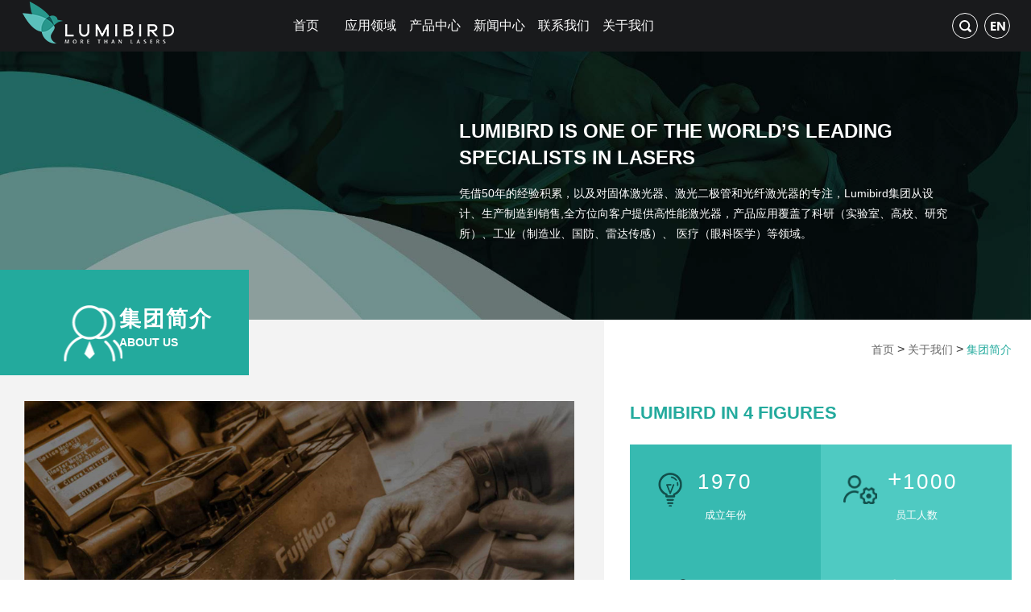

--- FILE ---
content_type: text/html; charset=utf-8
request_url: http://www.lumibird.cn/category-145.html
body_size: 32159
content:
<!DOCTYPE html>
<html>
<head>
	<meta http-equiv="Content-Type" content="text/html;charset=UTF-8">
	<meta http-equiv="X-UA-Compatible" content="IE=edge">
    <meta name="viewport" content="width=device-width, initial-scale=1">
    <meta name="format-detection" content="telephone=no" />

	<title>集团简介-谷渴激光科技（上海）有限公司</title>
    <meta name="keywords" content="">
    <meta name="description" content="">
	<link rel="stylesheet" href="/../css/bootstrap.min.css">
	<link rel="stylesheet" href="/../css/owl.carousel.min.css">
	<link rel="stylesheet" href="/../css/owl.theme.default.min.css">

    <link rel="stylesheet" href="/../css/globle.css">
    <link rel="stylesheet" href="/../css/common.css">
    <link rel="stylesheet" href="/../css/about.css">
	
	<script type="text/javascript" src="/../js/jquery-1.9.1.min.js"></script>
	<script type="text/javascript" src="/../js/bootstrap.min.js"></script>
	<script type="text/javascript" src="/../js/owl.carousel.min.js"></script>
    <style>
        .title-date:before
        {
            background:url(/../images/group_icon.png) center center no-repeat;
            width:73px;
            height:73px;
        }

        #data-2,#data-4
        {
            margin-left:0em
        }

    </style>
</head>
<body>
	<script>var _hmt = _hmt || [];(function() {  var hm = document.createElement("script");  hm.src = "https://hm.baidu.com/hm.js?8bea8e4b4e3cb2fd53cd4deb644b5ac8";  var s = document.getElementsByTagName("script")[0];   s.parentNode.insertBefore(hm, s);})();</script><style>
	
	.navbar-default .navbar-nav>li>a:focus, .navbar-default .navbar-nav>li>a:active, .navbar-default .navbar-nav>li>a:hover, .navbar-default .navbar-nav>.active>a, .navbar-default .navbar-nav>.active>a:focus, .navbar-default .navbar-nav>.active>a:hover
{
		background:none;
}

.navbar-nav li.active>a
{
	font-weight:700;
}

</style>
<link rel="stylesheet" href="/../css/index_add.css">
	<div id="header">
		<div class="nomargin nopadding container">
			<div class="row nomargin nopadding">
						
						<div class="col-md-3 col-sm-3 nomargin nopadding logo">
							<a href="/"><img src="/../images/logo.png" alt=""></a>
						</div>
						<div class="col-md-8 col-sm-8 nomargin nopadding nav">
							
							<nav class="navbar navbar-default" role="navigation">
							    <div class="container-fluid nomargin nopadding"> 
							    <div class="navbar-header nomargin">
							        <button type="button" class="navbar-toggle" data-toggle="collapse"
							                data-target="#example-navbar-collapse">
							            <span class="sr-only">切换导航</span>
							            <span class="icon-bar"></span>
							            <span class="icon-bar"></span>
							            <span class="icon-bar"></span>
							        </button>
							        
							    </div>
							    <div class="collapse navbar-collapse" id="example-navbar-collapse">
							        <ul class="nav navbar-nav">
							           
                                       <li><a href="/">首页</a></li>
                                       
                                        
								            <li id="typeid_156"><a href="category-156.html">应用领域</a>
							
													
								            </li>
                                       
                                        
								            <li id="typeid_11"><a href="category-11.html">产品中心</a>
							
													
								            </li>
                                       
                                        
								            <li id="typeid_19"><a href="category-200.html">新闻中心</a>
							
													
								            </li>
                                       
                                        
								            <li id="typeid_3"><a href="category-181.html">联系我们</a>
							
													
								            </li>
                                       
                                        
								            <li id="typeid_77"><a href="category-145.html">关于我们</a>
							
													<div class="threes"><a href="category-145.html">集团简介</a><a href="category-258.html">发展历史</a><a href="category-240.html">人才招聘</a></div>
								            </li>
                                       
							           

							                                                            

							        </ul>
							    </div>
							    </div>
							</nav>



						</div>
						<div class="col-md-1 col-sm-1 nomargin nopadding search">
								
								<a href="javascript:void(0)" class="search-icon"></a>
								<a href="https://www.lumibird.com/en/" target="_blank" class="language"></a>

								<div class="search_form_boxs">
									<form action="search.php" method="get">
										<input type="text" name="keyword"><input type="submit" value="搜索">
									</form>
								</div>
						</div>
			</div>
		</div>

<!--鼠标经过-->

	<div id="header_bottom">
		<div class="container-fluid nomargin nopadding">
				
				<div class="row nopadding nomargin" id="header_bottom_boxs">
				
						<div class="header_bottom_item ">
							
						</div>
						<div class="header_bottom_item header_hidden">
								<div class="header_98">

								
									<div class="header_bottoms header_98_one">
										<h2  class="">LIDAR传感</h2>
										<div class="child">
											<ul>
												
												<li ><a href="category-387.html">测风领域</a></li><li ><a href="category-251.html">污染监测</a></li><li ><a href="category-249.html">气溶胶检测</a></li><li ><a href="category-386.html">臭氧监测</a></li><li ><a href="category-245.html">遥感</a></li><li ><a href="category-244.html">测距</a></li><li ><a href="category-246.html">障碍物探测</a></li><li class="li_hidden"><a href="category-247.html">自动驾驶ADAS</a></li><li class="li_hidden"><a href="category-248.html">测绘</a></li><li class="li_hidden"><a href="category-250.html">天气监测</a></li><li class="li_hidden"><a href="category-243.html">3D扫描</a></li><li class="li_hidden"><a href="category-252.html">云层厚度测量</a></li><li class="li_hidden"><a href="category-421.html">3D Flash</a></li><li class="li_hidden"><a href="category-422.html">飞行时间 (TOF)</a></li><li class="li_hidden"><a href="category-439.html">气体/光学/声学//地震传感</a></li><li class="li_hidden"><a href="category-462.html">超连续和脉冲压缩</a></li><li class="li_hidden"><a href="category-463.html">机载测试/测绘</a></li><li class="li_hidden"><a href="category-467.html">水下雷达测量</a></li>
												
											</ul>
										</div>
									</div>
								
									<div class="header_bottoms header_98_one">
										<h2  class="">科研&工业</h2>
										<div class="child">
											<ul>
												
												<li ><a href="category-285.html">泵浦</a></li><li ><a href="category-295.html">光学</a></li><li ><a href="category-299.html">光谱领域</a></li><li ><a href="category-287.html">原子分子</a></li><li ><a href="category-289.html">生物医疗</a></li><li ><a href="category-383.html">分析/测试/计量</a></li><li ><a href="category-281.html">LIBS/LIF/燃烧学</a></li><li class="li_hidden"><a href="category-286.html">激光沉积/烧蚀/处理</a></li><li class="li_hidden"><a href="category-283.html">PIV/全息照相/光声成像</a></li><li class="li_hidden"><a href="category-415.html">平板修复/wafer检测</a></li><li class="li_hidden"><a href="category-300.html">激光超声</a></li><li class="li_hidden"><a href="category-301.html">冲击波产生</a></li><li class="li_hidden"><a href="category-427.html">指示器/标识器/照射器</a></li><li class="li_hidden"><a href="category-457.html">谐波产生</a></li><li class="li_hidden"><a href="category-399.html">纳米技术</a></li><li class="li_hidden"><a href="category-303.html">光镊</a></li>
												
											</ul>
										</div>
									</div>
								
									<div class="header_bottoms header_98_one">
										<h2  class="">通讯</h2>
										<div class="child">
											<ul>
												
												<li ><a href="category-382.html">光传输网络</a></li><li ><a href="category-392.html">自由空间通讯</a></li><li ><a href="category-396.html">区域或都市DWDM 网络</a></li><li ><a href="category-397.html">FTTH/CATV 网络</a></li><li ><a href="category-401.html">宽带/视频分配</a></li><li ><a href="category-402.html">数字通信</a></li><li ><a href="category-409.html">高速数据传输和通讯</a></li>
												
											</ul>
										</div>
									</div>
								
									<div class="header_bottoms header_98_one">
										<h2  class="more_no">国防航天</h2>
										<div class="child">
											<ul>
												
												<li ><a href="category-253.html">精确测距仪</a></li>
												
											</ul>
										</div>
									</div>
									
								
									
								</div>
						</div>
						<div class="header_bottom_item header_hidden">
							<div class="container nomargin nopadding" id="header_100">
								

							
								<div class="header_bottoms header_100_3">
									<h2 class="">固体激光器</h2>
										<div class="child">
											<ul>
												<li ><a href="category-259.html">灯泵脉冲Nd:YAG激光器</a><span></span><ol class="seven_arc"><li><a href="view-453.html">Q-Smart EX</a></li><li><a href="view-329.html">Q-Smart</a></li><li><a href="view-359.html">DRL</a></li><li><a href="view-358.html">CFR</a></li><li><a href="view-348.html">Ultra</a></li><li><a href="view-363.html">Q-Smart</a></li></ol></li><li ><a href="category-344.html">半导体泵浦Nd:YAG激光器</a><span></span><ol class="seven_arc"><li><a href="view-454.html">Terra</a></li><li><a href="view-442.html">Shrike</a></li><li><a href="view-361.html">Viron</a></li><li><a href="view-378.html">Centurion +</a></li><li><a href="view-379.html">Merion C</a></li><li><a href="view-354.html">Merion MW</a></li></ol></li><li ><a href="category-273.html">高能量脉冲激光器</a><span></span><ol class="seven_arc"><li><a href="view-456.html">Powerlite 8000</a></li><li><a href="view-447.html">Merion MW HP</a></li><li><a href="view-426.html">Q-Smart HE</a></li></ol></li><li ><a href="category-272.html">可调谐激光系统</a><span></span><ol class="seven_arc"><li><a href="view-437.html">OPO激光器-Peacock 532</a></li><li><a href="view-443.html">OPO激光器-Peacock XT 355</a></li><li><a href="view-382.html">染料激光器-Q-scan</a></li><li><a href="view-433.html">OPO激光器-PrimoScan</a></li><li><a href="view-434.html">OPO激光器-PrimoScan DPSS</a></li><li><a href="view-435.html">OPO激光器-VersaScan-L532</a></li><li><a href="view-432.html">OPO激光器-BasiScan</a></li></ol></li><li class="li_hidden"><a href="category-271.html">双脉冲 Nd:YAG系统</a><span></span><ol class="seven_arc"><li><a href="view-455.html">Terra Twins</a></li><li><a href="view-381.html">Q-smart Twins</a></li><li><a href="view-380.html">EverGreen</a></li></ol></li><li class="li_hidden"><a href="category-275.html">定制化系统</a><span></span><ol class="seven_arc"></ol></li>
											</ul>
										</div>

								</div>

							
								<div class="header_bottoms header_100_3">
									<h2 class="">激光二极管</h2>
										<div class="child">
											<ul>
												<li ><a href="category-349.html">脉冲激光二极管照射器</a><span></span><ol class="seven_arc"><li><a href="view-388.html">超短脉冲照射器</a></li><li><a href="view-387.html">短脉冲照射器-超紧凑OEM版本</a></li><li><a href="view-386.html">短脉冲照射器- Packaged</a></li><li><a href="view-385.html">多波长照射器</a></li><li><a href="view-357.html">高脉冲重复频率照射器</a></li></ol></li><li ><a href="category-378.html">QCW二极管bar条&叠阵</a><span></span><ol class="seven_arc"><li><a href="view-394.html">QCW 叠阵 (FAC)</a></li><li><a href="view-393.html">QCW mini-叠阵</a></li><li><a href="view-392.html">QCW线阵列</a></li><li><a href="view-391.html">高温度/多颜色 QCW叠阵</a></li><li><a href="view-390.html">双QCW线叠阵</a></li><li><a href="view-389.html">传导冷却QCW叠阵</a></li></ol></li><li ><a href="category-376.html">100kW二极管光源</a><span></span><ol class="seven_arc"><li><a href="view-395.html">100kW二极管光源</a></li></ol></li><li ><a href="category-377.html">IALDA</a><span></span><ol class="seven_arc"></ol></li><li class="li_hidden"><a href="category-379.html">QCW二极管泵浦电源</a><span></span><ol class="seven_arc"></ol></li><li class="li_hidden"><a href="category-482.html">光纤耦合输出QCW二极管叠阵</a><span></span><ol class="seven_arc"><li><a href="view-436.html">HF系列光纤耦合输出QCW二极管叠阵</a></li><li><a href="view-423.html">光纤耦合输出QCW二极管叠阵</a></li></ol></li>
											</ul>
										</div>

								</div>

							
								<div class="header_bottoms header_100_2">
									<h2 class="">光纤激光器</h2>
										<div class="child">
											<ul>
												<li ><a href="category-277.html">1.5μm连续激光器-CEFL</a><span></span><ol class="seven_arc"><li><a href="view-398.html">CEFL-TERA-LP</a></li><li><a href="view-364.html">CEFL-KILO</a></li></ol></li><li ><a href="category-276.html">1.5μm脉冲激光器-PEFL</a><span></span><ol class="seven_arc"><li><a href="view-352.html">PEFL-KULT</a></li><li><a href="view-350.html">PEFL-EOLA</a></li><li><a href="view-339.html">PEFL-MIRVISION</a></li></ol></li><li ><a href="category-370.html">1μm连续激光器-CYFL</a><span></span><ol class="seven_arc"><li><a href="view-411.html">CYFL-TERA</a></li><li><a href="view-410.html">CYFL-MEGA</a></li><li><a href="view-409.html">CYFL-KILO</a></li><li><a href="view-408.html">CYFL-GIGA</a></li></ol></li><li ><a href="category-278.html">1μm脉冲激光器-PYFL</a><span></span><ol class="seven_arc"><li><a href="view-417.html">PYFL-MIRVISION</a></li><li><a href="view-416.html">PYFL-KULT</a></li></ol></li><li class="li_hidden"><a href="category-362.html">2μm连续激光器-CTFL</a><span></span><ol class="seven_arc"><li><a href="view-401.html">CTFL-TERA</a></li></ol></li><li class="li_hidden"><a href="category-279.html">2μm脉冲激光器-PTFL</a><span></span><ol class="seven_arc"><li><a href="view-414.html">PTFL-KULT</a></li></ol></li><li class="li_hidden"><a href="category-372.html">拉曼连续激光器-CRFL</a><span></span><ol class="seven_arc"><li><a href="view-399.html">CRFL</a></li></ol></li><li class="li_hidden"><a href="category-373.html">绿光脉冲激光器-PGFL</a><span></span><ol class="seven_arc"><li><a href="view-413.html">PGFL</a></li></ol></li><li class="li_hidden"><a href="category-371.html">可见光连续激光器-CVFL</a><span></span><ol class="seven_arc"><li><a href="view-406.html">CVFL-MEGA</a></li><li><a href="view-405.html">CVFL-KILO</a></li><li><a href="view-404.html">CVFL-GIGA-6xx-7xx</a></li><li><a href="view-403.html">CVFL-GIGA 5xx series</a></li></ol></li><li class="li_hidden"><a href="category-374.html">紫外脉冲激光器-PUFL</a><span></span><ol class="seven_arc"><li><a href="view-415.html">PUFL</a></li></ol></li><li class="li_hidden"><a href="category-375.html">1.5μm连续宽带光源-CEBS</a><span></span><ol class="seven_arc"><li><a href="view-396.html">CEBS</a></li></ol></li>
											</ul>
										</div>

								</div>

							
								<div class="header_bottoms header_100_2">
									<h2 class="">光纤放大器</h2>
										<div class="child">
											<ul>
												<li ><a href="category-385.html">1.5μm连续放大器-CEFA</a><span></span><ol class="seven_arc"><li><a href="view-377.html">CEFA-C-BD</a></li><li><a href="view-376.html">CEFA-C-BO-HP</a></li><li><a href="view-375.html">CEFA-C-HG</a></li><li><a href="view-374.html">CEFA-C-MP-SPIDERLITE</a></li><li><a href="view-373.html">CEFA-C-PB-HP</a></li><li><a href="view-371.html">CEFA-C-PB-LP</a></li><li><a href="view-372.html">CEFA-C-WDM-LP</a></li></ol></li><li ><a href="category-380.html">1.5μm脉冲放大器-PEFA</a><span></span><ol class="seven_arc"><li><a href="view-412.html">PEFA-SP-C</a></li><li><a href="view-368.html">PEFA-EOLA</a></li></ol></li><li ><a href="category-352.html">1μm连续放大器-CYFA</a><span></span><ol class="seven_arc"><li><a href="view-407.html">CYFA-PB</a></li><li><a href="view-351.html">CYFA-BO</a></li></ol></li><li ><a href="category-367.html">2μm连续放大器-CTFA</a><span></span><ol class="seven_arc"><li><a href="view-400.html">CTFA-PB</a></li></ol></li><li class="li_hidden"><a href="category-368.html">多波长连续放大器-CVFA</a><span></span><ol class="seven_arc"><li><a href="view-402.html">CVFA</a></li></ol></li>
											</ul>
										</div>

								</div>

							
								<div class="header_bottoms header_100_2">
									<h2 class="more_no">高功率CW/QCW激光器</h2>
										<div class="child">
											<ul>
												<li ><a href="category-496.html">1μm太赫兹高功率连续激光器 CYFL-TERA-HP</a><span></span><ol class="seven_arc"><li><a href="view-444.html">CYFL-TERA-HP</a></li></ol></li><li ><a href="category-495.html"> 2μm太赫兹高功率连续激光器 CTFL-TERA-HP</a><span></span><ol class="seven_arc"><li><a href="view-446.html">CTFL-TERA-HP</a></li></ol></li><li ><a href="category-497.html">连续蓝光激光光源 CDLS-BLUE</a><span></span><ol class="seven_arc"><li><a href="view-445.html">CDLS-BLUE</a></li></ol></li>
											</ul>
										</div>

								</div>

							
								

							</div>
						</div>
						<div class="header_bottom_item header_hidden">
							
						</div>
						<div class="header_bottom_item header_hidden">
							
						</div>
						<div class="header_bottom_item header_hidden">
							
						</div>

					
				</div>
				<div style="clear:both;"></div>
		</div>
	</div>


	<!--结束-->



	</div>



            		
<!--内页banner-->
<div class="gro-banner">
    <img src="../images/gro-ban.jpg" alt="">
    <div class="ab-black"></div>
    <div class="cont-16 ban-abso">
        <div class="container-fluid nopadding">
            <div class="ban-text">
                <h2>LUMIBIRD is one of the world’s leading specialists in lasers
                </h2>
                <p>
                    凭借50年的经验积累，以及对固体激光器、激光二极管和光纤激光器的专注，Lumibird集团从设计、生产制造到销售,全方位向客户提供高性能激光器，产品应用覆盖了科研（实验室、高校、研究所）、工业（制造业、国防、雷达传感）、 医疗（眼科医学）等领域。
                </p>
            </div>
        </div>
    </div>
</div>
<!--main-->
<div class="main">
    <div class="container-fluid nopadding">
        <div class="gro-left">
            <div class="title-box">
                <div class="title-date">
                    <h3>集团简介</h3>
                    <span>ABOUT US</span>
                </div>
                <div class="sm-position">
                    <a href='/'>首页</a> > <a href='category-145.html'>关于我们</a> > <a href='category-145.html'>集团简介</a>
                </div>
            </div>

        <div style="clear:both;"></div>
        <div class="wap-nav">
            <a href="category-145.html" class="wap_sed">集团简介</a>
                <a href="category-258.html">发展历史</a>
            
                <a href="category-240.html">人才招聘</a>
            
        </div>
        
        <div style="clear:both;"></div>


            <div class="left-msg">
                <div class="owl-carousel">
                
                <div class="item">
                        <div class="img-owl">
                            <img src="/uploads/image/20190130/20190130090800_49800.jpg" alt="">
                        </div>
                    </div><div class="item">
                        <div class="img-owl">
                            <img src="/../images/owl-img.jpg" alt="">
                        </div>
                    </div>
                    
                </div>
              	<p>通过Keopsys和Quantel集团的企业合并，LUMIBIRD成为了一家拥有超过1000名员工，年收入超过203M€的中等规模企业。</p>
                
                <h4>我们的生意：使激光产品工业化</h4>
                <p>
	为了成功地扩大激光的使用范围并达到高产量，Lumibird正在利用其创新和工业化的能力。
</p>
<p>
	创新，设计越来越高性能的激光器，对接终端用户的限制，特别是在小型化方面。因此，Lumibird将8%的收入用于研发。
                        工业化，调整产能以适应市场的强劲需求，以具有竞争力的成本生产。虽然激光生产阶段目前仍主要是手工操作，但Lumibird的生产线和流程有效地与这种工业化和精益生产文化相结合。
</p><h4>我们的使命：让激光器变的普及</h4>
                <p>
                    激光已经有50多年的历史了，但它们仍然是一系列新技术的核心。今天，科学和工业的进步正在为激光开辟各种各样的曾经人类无法涉足技术应用领域。
                        例如，交通、测绘、清洁能源和医疗保健市场现在可以利用激光技术改进产品和服务，或创造新的应用，例如自动驾驶汽车。
                    </p>
                
            </div>
            <div class="gro-more">
                <div class="gor-btn">
                    <a href="category-240.html">加入我们</a>
                </div>
                <div class="bro-fx">
                        <span>分享至：</span>
                        
                        
                        <div class="bdsharebuttonbox">
                        <a href="#" class="bds_qzone" data-cmd="qzone" title="分享到QQ空间"></a>
                        <a href="#" class="bds_tsina" data-cmd="tsina" title="分享到新浪微博"></a>
                        <a href="#" class="bds_renren" data-cmd="renren" title="分享到人人网"></a>
                        <a href="#" class="bds_tqq" data-cmd="tqq" title="分享到腾讯微博"></a>
                        <a href="#" class="bds_weixin" data-cmd="weixin" title="分享到微信"></a>
                        <a href="#" class="bds_more" data-cmd="more"></a>
                        </div>




                </div>
            </div>
        </div> 
        <div class="gro-right">
            <div class="gro-position">
                    <a href='/'>首页</a> > <a href='category-145.html'>关于我们</a> > <a href='category-145.html'>集团简介</a>
            </div>
            <h4>Lumibird in 4 figures</h4>
             <div class="gro-year-box">
                    <div class="year-date">
                        <div class="date-box">
                            <div id="data-1" class="data-c"></div>
                            <div style="clear:both;"></div>
                            <span class="bottom_span">成立年份</span>
                        </div>
                    </div>
                    <div class="year-date">
                        <div class="date-box">
                            <span class="plus">+</span><div id="data-2"  class="data-c"></div>
                            <div style="clear:both;"></div>
                            <span class="bottom_span">员工人数</span>
                        </div>
                    </div>
                    <div class="year-date">
                        <div class="date-box">
                            <div id="data-3"  class="data-c"></div><span class="dollor">M€</span><br/>
                            <div style="clear:both;"></div>
                            <span class="bottom_span">2023年的收入</span>
                        </div>
                    </div>
                    <div class="year-date">
                        <div class="date-box">
                            <span class="plus">+</span><div id="data-4"  class="data-c"></div><span class="pecent">%</span><br/>
                            <div style="clear:both;"></div>
                            <span class="bottom_span">出口</span>
                        </div>
                    </div>
            </div>
            <h4> Lumibird share price</h4>
            <div class="gro-price">
                    <a href="https://www.euronext.com/fr/products/equities/FR0000038242-XPAR" target="_blank"><img src="/../images/gro-price.jpg" alt=""></a>
                <div>
                   
                   <p>Market:  <span>Euronext Paris, Compartment C (Small Cap)</span></p><p>Trading type:  <span>Continuous</span></p><p>Ticker / ISIN:  <span>LBIRD / FR0000038242</span></p><p>Reuters:  <span>LBIRD.PA</span></p><p>Bloomberg:  <span>LBIRD:FP</span></p><p> <span>Eligible to PEA and PEA PME (Personal equity saving plans), eligi ble for the SRD (Deferred Settlement Service) long only</span></p><p>IBC sectorial classification:  <span>4535, Medical Equipment</span></p>
                   
                </div>
            </div>
            <h4>LUMIBIRD WORLDWIDE LOCATIONS</h4>
            <div class="gro-map">
                <img src="/../images/gro-map.jpg" alt="">
            </div>
            <div class="gro-more">
                    <div class="gor-btn">
                        <a href="category-240.html">加入我们</a>
                    </div>
                    <div class="bro-fx">
                            <span>分享至：</span>
                               <div class="bdsharebuttonbox">
                                <a href="#" class="bds_qzone" data-cmd="qzone" title="分享到QQ空间"></a>
                                <a href="#" class="bds_tsina" data-cmd="tsina" title="分享到新浪微博"></a>
                                <a href="#" class="bds_renren" data-cmd="renren" title="分享到人人网"></a>
                                <a href="#" class="bds_tqq" data-cmd="tqq" title="分享到腾讯微博"></a>
                                <a href="#" class="bds_weixin" data-cmd="weixin" title="分享到微信"></a>
                                <a href="#" class="bds_more" data-cmd="more"></a>
                                </div>
                                
                    </div>
                </div>
        
        </div>
    </div>
</div>







	 <div id="footer">
 	<div class="container nomargin nopadding">
 		<div class="row nomargin nopadding">
 				<div class="col-md-1 nomargin nopadding page-title">
 					<div class="one-page-title"><a href="category-240.html">
 						立即加入我们 <span class="arrow">
 							> >
 						</span></a>
 					</div>
 					
 				</div>
 				<div class="col-md-5 nomargin nopadding contact-info">
 					<div class="address-info">
 							<div class="add-item tel-item">
 								联系热线：021-55512553
 							</div>
 							<div class="add-item email-item">
 								联系邮箱：info@lumibird.cn
 							</div>
 							<div class="add-item add-info-item">
 								公司地址：上海市杨浦区国通路118号天盛广场A座1001B
 							</div>

 					</div>

 					<div class="wechat-info">
 							<div class="wechat-left">
 									<img src="/../images/wechat_big.png" alt="">
 							</div>
 							<div class="wechat-right">
 									<div class="wechat-boxs">
 										<img src="/../images/wechat.png" alt="">
 										<div class="wechat-text">
 											谷渴微信公众号扫一扫关注我们<br/>
											关注更多资讯！<br/>
											或者打开微信搜索公众号：谷渴激光
 										</div>
 									</div>
 							</div>
 					</div>
 				</div>
 				<div class="col-md-6 nomargin nopadding company-info">
 						
 						<div class="company-box">
 							<h2>谷渴激光科技（上海）有限公司</h2>
 							<p>Lumibird China</p>
 							<div class="copyright">
 								Copyright © 2024 谷渴激光科技（上海）有限公司 All rights reserved.<br/>    
								<a href="http://www.beian.miit.gov.cn" target="_blank">沪ICP备19001803号                                       沪公网安备31011002007439号</a>                                                               
 							</div>
 							<div class="share-boxs">
 								
 								<div class="bdsharebuttonbox">
 								<span>分享至：</span>
 								<a href="#" class="bds_linkedin" data-cmd="linkedin" title="分享到linkedin"></a>
 								<a href="#" class="bds_fbook" data-cmd="fbook" title="分享到Facebook"></a>
 								<a href="#" class="bds_pinterest" data-cmd="pinterest" title="pinterest"></a>
 								<a href="#" class="bds_twi" data-cmd="twi" title="分享到Twitter"></a>
 								<a href="#" class="bds_tsina" data-cmd="tsina" title="分享到新浪微博"></a>
 								<a href="#" class="bds_qzone" data-cmd="qzone" title="分享到QQ空间"></a>

 								</div>



 							</div>

 							<div class="footer-nav">
 							
 								<a href="/">首页</a>
 							
 								<a href="category-156.html">应用领域</a>
 							
 								<a href="category-11.html">产品中心</a>
 							
 								<a href="category-200.html">新闻中心</a>
 							
 								<a href="category-181.html">联系我们</a>
 							<a href="category-145.html">关于我们</a>
 							</div>
 						</div>

 						<div class="gotop">
 								<a href="javascript:void(0);" ><img src="/../images/gotop.png" alt=""></a>
 						</div>

 				</div>
 		</div>
 	</div>	
 </div>          


<script>
window._bd_share_config={"common":{"bdSnsKey":{},"bdText":"","bdMini":"2","bdMiniList":false,"bdPic":"","bdStyle":"0","bdSize":"24"},"share":{}};with(document)0[(getElementsByTagName('head')[0]||body).appendChild(createElement('script')).src='/static/api/js/share.js?v=89860593.js?cdnversion='+~(-new Date()/36e5)];

</script>



	<script type="text/javascript" src="/../js/common.js"></script>

<script>
$(function(){
    //设置图片的轮播
    $(".left-msg .owl-carousel").owlCarousel({
        loop: true,
        autoplay:false,
        responsiveClass: true,
       dots:true,
       items:1,
    })
})
</script>
<script>
        window.onload=function(){      //获取左右两侧的高度
            if(document.body.clientWidth>823){
            var leftH=$(".gro-left").height();
            var rightH=$(".gro-right").height();
            if(leftH>rightH){
                $(".gro-right").css("height",leftH)
            }else{
                $(".gro-left").css("height",rightH);
            }
        }
        }
    </script>


    <script src="/../js/rotadata.js"></script>
<script>

 $(function(){


         



                $("#data-1").rollNum(
                {
                        deVal:'1970'
               });

                $("#data-2").rollNum({
                
                        deVal:'1000'
                });
                
                $("#data-3").rollNum({
                
                        deVal:'203'
                });
                
                $("#data-4").rollNum({
                
                        deVal:'80'
                })

        





       


 })







</script>




</body>
</html>

--- FILE ---
content_type: text/css
request_url: http://www.lumibird.cn/css/globle.css
body_size: 2676
content:
@charset "utf-8";



.cj-top
{
	position:relative;
	height:68px;
	display:block;
	width:100%;
}
*:first-child + html .clearfix {zoom: 1;}
.fl {	float:left;}
.fr {	float:right;}
.none{	display:none;}

.inrow{font-size:0;[;font-size:12px;];*font-size:0;font-family:arial;[;letter-spacing:-3px;];*letter-spacing:normal;*word-spacing:-1px;}
.inrow>li,.inrow span{display:inline-block;*display:inline;*zoom:1;font-size:14px;letter-spacing:normal;word-spacing:normal; }
.dataNums{position: absolute; top:0%; display: block; width:100%; height:68px; margin-top: 0px; text-align:left;}
.dataNums .dataOne{ width:1.8em; height:68px; margin: 0px; text-align: center;}
.dataNums .dataBoc {position: relative; width: 100%; height: 100%; overflow: hidden;}
.dataNums .dataBoc .tt {position: absolute; top: 0;  left: 0; width: 100%;  height: 100%;}
.dataNums .tt span{width:100%;height:100%; font-size:3.5em;color:#fff;}


#data-2
{
	margin-left:0.6em
}



#data-4
{
	margin-left:0.6em;
}

.dollor
{
	margin-left:55%;
	font-weight:500;
}

.plus
{
		float:left;

}

.date-box span.plus
{
	font-size:3em;
	line-height:1;
	padding:0px;
	margin:0px;
	margin-top:0.15em;
}
.pecent
{
	float:left;
	margin-left:35%;
}

.date-box span.pecent,.date-box span.dollor
{
	font-size:3em;
}


@media screen and (max-width:1600px)
{
	
	.dataNums .tt span
	{
		font-size:3em;
	}

	.date-box span.plus
	{
		margin-top:0px;
	}

	.date-box span.pecent, .date-box span.dollor
	{
		font-size:2.5em;
	}
}


@media screen and (max-width:1440px)
{
	
	.dataNums .tt span
	{
		font-size:2.35em;
	}
	
	.cj-top
	{
		height:50px;
	}
	.dataNums .dataOne
	{
		height:50px;
	}

	.dataNums .dataOne
	{
		width:1.4em;
	}

	.dataNums
	{
		height:50px;
	}

	.date-box span.plus
	{
		font-size:2.5em;
	}

	.date-box span.pecent, .date-box span.dollor
	{
		font-size:2em;
	}



	.date-box .dollor,.date-box .pecent
	{
		margin-left:38%;
	}
}


@media screen and (max-width:1366px)
{
	.dataNums
	{
		height:40px;
	}
	.dataNums .dataOne
	{
		height:40px;
	}
}

@media  screen and (max-width:1280px)
{


	.dataNums .dataOne
	{
		width:1.2em;
		height:35px;
	}
	.dataNums .tt span
	{
		font-size:1.875em;
	}
	.dollor
	{
		margin-left:44%;
	}

	.date-box .dollor, .date-box .pecent
	{
		margin-left:35%;
	}

	.date-box span.pecent, .date-box span.dollor
	{
		font-size:1.5em;
	}

	.date-box span.plus
	{
		font-size:1.875em;
	}
}

@media screen and (max-width:640px)
{
	
	.dollor
	{
		margin-left:38%;
	}

	.pecent
	{
		margin-left:28%;
	}
}

--- FILE ---
content_type: text/css
request_url: http://www.lumibird.cn/css/common.css
body_size: 21504
content:
/*动画效果*/
@keyframes shodws {
	0% {
		
		filter:alpha(opacity=0); 
		-moz-opacity:0; 
		-khtml-opacity:0; 
		opacity: 0; 


	}
	50% {
		filter:alpha(opacity=70); 
		-moz-opacity:0.7; 
		-khtml-opacity:0.7; 
		opacity: 0.7; 
	}
	
	100% {
		filter:alpha(opacity=100); 
		-moz-opacity:1; 
		-khtml-opacity:1; 
		opacity: 1; 
	}
}



@-webkit-keyframes shodws {
	0% {
		
		filter:alpha(opacity=0); 
		-moz-opacity:0; 
		-khtml-opacity:0; 
		opacity: 0; 


	}
	50% {
		filter:alpha(opacity=70); 
		-moz-opacity:0.7; 
		-khtml-opacity:0.7; 
		opacity: 0.7; 
	}
	
	100% {
		filter:alpha(opacity=100); 
		-moz-opacity:1; 
		-khtml-opacity:1; 
		opacity: 1; 
	}
}


@keyframes shownews {
	0% {
		top:100%;
	}

	
	100% {
		top:40%; 
	}
}



@-webkit-keyframes shownews {
	0% {
		top:100%;
	}

	
	100% {
		top:40%; 
	}
}



@media screen and (max-width:980px)
{
	
	@keyframes shownews {
	0% {
		top:100%;
	}

	
	100% {
		top:0%; 
	}
}



@-webkit-keyframes shownews {
	0% {
		top:100%;
	}

	
	100% {
		top:0%; 
	}
}



}




.area-banner img
{
	display:block;
	margin:0 auto;
}




html,body
{
    font-size:16px;
	padding:0px;
	margin:0px;
	font-family:'微软雅黑',Arial;
}
a{
    text-decoration:none;
}
a:hover
{
    text-decoration:none;
}
a:focus, a:hover
{
	text-decoration:none;
}
img
{
	max-width:100%;
}
ol, ul
{
	margin:0px;
	padding:0px;
}
li 
{
    list-style: none;
}
input{outline: none;}

.nopadding
{
	padding:0px;
}
.nomargin
{
	margin:0px;
}
h1,h2,h3,h4,h5,h6,p
{
	margin:0px;
	padding:0px;	
}

/**/

.container
{
		width:1600px;
		margin:0 auto;
		display:block;
}

.lf{
	float: left;
}
.rh{
	float: right;
}



/*公共头部*/
#header
{
	width:100%;
	display:block;
	background:#191A1C;
	z-index:999;
	-webkit-transition: all .3s cubic-bezier(.165,.84,.44,1);
    transition: all .3s cubic-bezier(.165,.84,.44,1);
    position:fixed;
    top:0px;
    
}

#main,.area-banner,.gro-banner
{
	margin-top:64px;
}

.header_fixed
{
	position:fixed;
	left:0px;
	top:0px;


}

.bottom_fixed
{
	top:64px;
	
	/*调用动画效果*/
	animation-name: shodws;
	animation-duration: 1s;
	animation-iteration-count: 1;
	animation-delay: 0s;
	-webkit-animation-name: shodws; /*动画名称*/
	-webkit-animation-duration: 1s; /*动画持续时间*/
	-webkit-animation-iteration-count: 1; /*动画次数*/
	-webkit-animation-delay: 0s; /*延迟时间*/


}

.logo a
{
	display:inline-block;
}

.navbar
{
	margin:0px;
	border-radius:0px;
	height:64px;
	line-height:64px;
}
.navbar-default
{
	background:none;
	border:none;
}

.navbar-default .navbar-nav>li
{
	
	margin-right:1em;
}
.navbar-default .navbar-nav>li>a
{
	height:64px;
	line-height:64px;
	padding:0px;
	width:6.5em;
	text-align:center;
	font-size:1.125em;
	color:#fff;
	
}



.navbar-default .navbar-nav>li>a:focus,.navbar-default .navbar-nav>li>a:active,.navbar-default .navbar-nav>li>a:hover,.navbar-default .navbar-nav>.active>a, .navbar-default .navbar-nav>.active>a:focus, .navbar-default .navbar-nav>.active>a:hover
{
	background:#4ECAC2;
	font-weight:700;
	color:#fff;


}

.search
{
	text-align:right;
}
.search a
{
	width:32px;
	height:32px;
	display:inline-block;
	margin-top:16px;
	margin-left:1em;
	border:1px solid #fff;
	border-radius:50%;

}
.search a.search-icon
{
	background:url(/../images/search.png) center center no-repeat;
}

.search a.language
{
	background:url(/../images/cn.png) center center no-repeat;
}

.search a:hover
{
	background-color:#4ECAC2;
	border:1px solid #4ECAC2;
}


/*公共底部*/

#footer
{
	background:#191A1C;
	padding-top:4em;
	padding-bottom:6em;
}

.one-page-title
{
	width:1em;
	height:auto;
	word-break:break-all;
	color:#fff;
	font-size:1.125em;
}
.one-page-title a
{
	color:#fff;
}

.one-page-title a:hover
{
	color:#4ECAC2;
}
.one-page-title .arrow
{
	transform:rotate(90deg);
	-ms-transform:rotate(90deg); 	
	-moz-transform:rotate(90deg); 	
	-webkit-transform:rotate(90deg); 
	-o-transform:rotate(90deg); 
	width: 32px;
    display: block;
    height: 1em;
    text-align: center;
    margin-left: -4px;	
    margin-top:1em;

}

.contact-info
{
		color:#fff;
		font-size:0.875em;
		padding-left:2.2em;
}


.add-item 
{
	
	padding:0.25em 0;
	padding-left:2em;
	margin-bottom:0.875em;
	letter-spacing:0.5px;

}

.add-item:hover
{
	color:#4fcac2;
}
.tel-item
{
	background:url(/../images/tel.png) left center no-repeat;
}
.tel-item:hover
{
	background:url(/../images/tel_hover.png) left center no-repeat;
}
.email-item
{
	font-family:Arial;
	background:url(/../images/email.png) left center no-repeat;
}
.email-item:hover
{
	background:url(/../images/email_hover.png) left center no-repeat;
}
.add-info-item
{
	background:url(/../images/address.png) left center no-repeat;	
}
.add-info-item:hover
{
	background:url(/../images/address_hover.png) left center no-repeat;	
}


.wechat-left
{
	width:auto;
	display:inline-block;
	float:left;
}

.wechat-right
{

	width:auto;
	display:inline-block;
	margin-left:1em;
	
}

.wechat-text
{
	line-height:1.875;
	margin-top:1.5em;
}

.company-info
{
		font-size:1em;
		color:#fff;
}

.company-info a
{
	color:#fff;
}
.company-box h2
{
	font-size:1.5em;
}
.company-box p
{
	color:#4fcac2;
	margin-top:0.3em;
	margin-bottom:1em;
}

.copyright
{
	margin-bottom:2.2em;
	font-size:0.875em;
	line-height:1.75;
}

.share-boxs
{
	margin-bottom:1.9375em;
	height:36px;
	display:block;
	width:100%;
}

.bdsharebuttonbox span
{
	margin-top:3px;
	float:left;
}

.share-boxs .bdshare-button-style0-24 a
{
	background-position:0px 0px !important;
	margin-right:8px;
	margin:0px 6px 0px 0px !important;
}

.share-boxs .bdshare-button-style0-24 a.bds_linkedin
{
	background:url(/../images/linkin.png) center center no-repeat;	
}

.share-boxs .bdshare-button-style0-24 a.bds_linkedin:hover
{
	background:url(/../images/linkin_hover.png) center center no-repeat;	
}


.share-boxs .bdshare-button-style0-24 a.bds_fbook
{
	background:url(/../images/facebook.png) center center no-repeat;	
}
.share-boxs .bdshare-button-style0-24 a.bds_fbook:hover
{
	background:url(/../images/facebook_hover.png) center center no-repeat;	
}

.share-boxs .bdshare-button-style0-24 a.bds_pinterest
{
	background:url(/../images/pinterest.png) center center no-repeat;
}
.share-boxs .bdshare-button-style0-24 a.bds_pinterest:hover
{
	background:url(/../images/pinterest_hover.png) center center no-repeat;
}

.share-boxs .bdshare-button-style0-24 a.bds_twi
{
	background:url(/../images/twritter.png) center center no-repeat;
}

.share-boxs .bdshare-button-style0-24 a.bds_twi:hover
{
	background:url(/../images/twritter_hover.png) center center no-repeat;
}

.share-boxs .bdshare-button-style0-24 a.bds_tsina
{
	background:url(/../images/weibo.png) center center no-repeat;	
}

.share-boxs .bdshare-button-style0-24 a.bds_tsina:hover
{
	background:url(/../images/weibo_hover.png) center center no-repeat;	
}

.share-boxs .bdshare-button-style0-24 a.bds_qzone
{
	background:url(/../images/qzone.png) center center no-repeat;
}

.share-boxs .bdshare-button-style0-24 a.bds_qzone:hover
{
	background:url(/../images/qzone_hover.png) center center no-repeat;
}

.footer-nav a
{
	padding-right:1em;

	margin-left:1em;
	position:relative;
}
.footer-nav a:first-child
{
	margin-left:0px;
}
.footer-nav a:after
{
	position:absolute;
	right:0px;
	top:20%;
	width:2px;
	height:75%;
	content:'';
	background:#BBBBBB;
}

.footer-nav a:last-child:after
{
	display:none;
}

.footer-nav a:hover
{
	color:#4fcac2;
}

.gotop
{
	position:absolute;
	right:0px;
	top:0px;
}

.gotop a
{
	width:auto;
	display:inline-block;
}

.gotop a img
{
		opacity: 0.5;
}

.gotop a:hover img
{
		opacity: 1;
}



/***********************内页banner************************/
.area-banner{position: relative;overflow: hidden;}
.ban-ab{position: absolute;left:0;right:0;margin:0 auto;bottom:0;padding-right:7.5%;padding-bottom:7.5%;}
.ban-box{float:right;background: url(../images/ban-text.png)no-repeat center;background-size: contain;
    padding:18px 42px;color:#fff;}
.ban-box>h2{font-size:1.5em;letter-spacing: 1px;line-height: 1.9}
.ban-box>p{font-size:1em;}



/*分页*/
.pages-boxs
{
	text-align:center;
	font-size:1em;
	font-weight:700;
	margin-bottom:6em;
	
}

.pages-boxs a
{
		color:#666666;
		width:2.5em;
		height:2.5em;
		line-height:2.5em;
		display:inline-block;
		margin:0px 0.3em;
}

.pages-boxs a.current
{
	color:#fff;
	background:#269288;
	border-radius:50%;



}

.pages-boxs a.pre
{
	margin-right:1.5em;
	background:url(/../images/weight_left.png) center center no-repeat;
}
.pages-boxs a.next
{
	margin-left:1.5em;
	background:url(/../images/weight_right.png) center center no-repeat;
}

.pages-boxs a.pre:hover
{
	background:url(/../images/weight_left_blue.png) center center no-repeat;
}
.pages-boxs a.next:hover
{
	background:url(/../images/weight_right_blue.png) center center no-repeat;
}

.pageinfo
{
	color:#999999;
	font-weight:400 !important;
}


#header_bottom
{
	background:#151618;
	width:100%;
	display:none;
	position: fixed;
    width: 100%;
    left: 0px;
    top: 64px;
    z-index: 99;
    transition: all 1s 0.2s; 
	-webkit-transition: all 1s 0.2s;

	
}

.header_hidden
{
	display:none;
}


.header_98
{
	width:980px;
	display:block;
	margin:0 auto;
	text-align:center;
}
.header_98_one
{
	width:auto;
	display:inline-block;
	
	padding-top:2em;
	padding-bottom:2em;
	border-right:1px solid #27282A;
	padding-left:2%;
	padding-right:2%;
	vertical-align: top;

}

.header_98 .header_98_one:last-child
{
	border:none;
}

.header_bottom_item h2
{
	color:#fff;	
	display:inline-block;
	margin-bottom:0.875em;
	font-size:1.125em;
	font-weight:700;
	position:relative;
	padding-right:1em;
	cursor:pointer;
}



.header_bottom_item h2:before
{
	width:18px;
	height:18px;
	display:block;
	content:'';
	border:1px solid #46A6A4;
	border-radius:50%;
	cursor:pointer;
	background:url(/../images/cpblus.png) center center no-repeat;
	position:absolute;
	top:calc(50% - 9px);
	right:-0.5em;
}


.header_bottom_item h2.more_p:before
{
	background:url(/../images/cbblus.png) center center no-repeat;

}


.header_bottom_item h2.more_no:before
{
	display:none;
}

.child a
{
	color:#999999;
	display:inline-block;
	font-size:13px;
}

.child ul li
{
	width:100%;
	display:block;
	margin-bottom:0.35em;
	position:relative;
	padding-left:1.25em;
	text-align:left;
	padding-right:2.5em;
	position:relative;
}


.child ul li span
{
	width:15px;
	height:15px;
	cursor:pointer;
	display:inline-block;
	position:absolute;
	right:0px;
	top:0.25em;
	background:url(/../images/bottom_arrow_gray.png) center center no-repeat;
	
}

.child ul li span.selected
{
	background:url(/../images/bottom_arrow_blue.png) center center no-repeat;
}

.child ul li:before
{
	
	content:'';
	width:2px;
	height:2px;
	display:block;
	position:absolute;
	left:0px;
	top:10px;
	background:#999999;
}




.child ul li:hover a
{
	color:#43A6A1;
}


.child ul li:hover:before
{
	background:#43A6A1;
}

.li_child
{
	width:100%;
	display:block;
	text-align:center;
}
.li_child a
{
	width:100%;
	display:block;
}

.child ul li ol
{
	width:100%;
	display:none;
	margin-top:0.75em;
	margin-bottom:0.75em;
}
.child ul li ol li
{
	padding-left:0px;
}

.child ul li ol li a
{
	color:#999999 !important;
	font-size:12px !important;
	text-transform: uppercase;
}
.child ul li ol li a:hover
{
	color:#43A6A1 !important;
}
.child ul li ol li:before
{
	display:none;
}

.header_bottom_item
{
	text-align:center;
}

#header_100 div
{
	
	display:inline-block;
	vertical-align: top;
	text-align:center;

}
#header_100 div.child
{
	width:100%;
	display:block;

}
.header_100_3,.header_100_2
{
	padding-top:2em;
	padding-bottom:2em;
	border-right:1px solid #27282A;
	padding-left:1em;
	padding-right:1em;
}


.header_100_3
{
	width:auto;
	
}
.header_100_2
{
	width:auto;

}
.header_100_2:last-child
{
	border:none;
}


.header-one
{
	padding-top:2em;
	padding-bottom:2em;
	position:relative;

}

.header-one a
{
	color:#46BAB1;
	display:block;
	font-size:1.125em;
	width:6.5em;
	text-align:center;
	margin-bottom:0.9375em;
	color:#fff;
}
.header-one a:hover
{
	color:#43A6A1;
}

.child ul li.li_hidden
{
	display:none;
}

.search
{
	position:relative;
}
.search_form_boxs
{
	width:150%;
	height:40px;
	display:none;
	position:absolute;
	top:64px;
	left:0px;
	z-index:9;
}
.search_form_boxs input
{
	border:none !important;
	border-radius:0px;
	font-size:0.875em;
	padding:0.2em 0px;
	outline:none;
	background:#fff;
}
.search_form_boxs input:first-child
{
	width:80%;
	display:inline-block;
	float:left;
	padding-left:1em;
}
.search_form_boxs input:last-child
{
	width:20%;
	display:inline-block;
	float:right;
	border:none;
	background:#23AA9D;
	color:#fff;
}

/*响应*/


@media screen and (max-width:1605px){
	.container
	{
		width:90%;

	}

	.header_98_one
	{
		padding-top:2em;
		padding-bottom:2em;
	}

	.header-one
	{
		padding-top:2em;
		padding-bottom:2em;
	}
	
	.header_100_3, .header_100_2
	{
		padding-top:2em;
		padding-bottom:2em;
	}


	.child ul li
	{
		margin-bottom:0.1em;
	}

}



@media screen and (max-width:1440px)
{
	.header_bottom_item .container
	{
		width:95%;
	}

	.navbar-default .navbar-nav>li>a
	{
		width:5.5em;
	}

	.header-one a
	{
		width:5.5em;
	}
	.ban-ab{padding-right:6%;padding-bottom:6%;}

	.child ul li ol li a
	{
		font-size:12px;
	}

	.child ul li ol
	{
		margin-top:0.5em;
		margin-bottom:0.5em;
	}



}


@media screen and (max-width:1366px)
{
	

	.navbar-default .navbar-nav>li>a
	{
		width:5em;
		font-size:1em;
	}
	

	.header-one a
	{
		width:5em;
		font-size:1em;
	}
	.search a
	{
		margin-left:0.5em;
	}
	
	.header_98_one
	{
		padding-top:0.75em;
		padding-bottom:0.75em;
	}
	.header-one
	{
		padding-top:0.75em;
		padding-bottom:0.75em;
	}
	.header_100_3, .header_100_2
	{
		padding-top:0.75em;
		padding-bottom:0.75em;
	}
	.header_bottom_item h2
	{
		font-size:0.875em;
	}

	.child a
	{
		font-size:12px;
	}

	.header_bottom_item h2
	{
		margin-bottom:0.5em;
	}
	.child ul li
	{
		margin-bottom:0px;
		padding-left:1em;
		padding-right:2em;
	}
	
	.header_bottom_item h2:before
	{
		width:15px;
		height:15px;
		top:calc(50% - 8px);
	}

}



@media screen and (max-width:1280px)
{
	

	.navbar-default .navbar-nav>li>a
	{
		width:4em;
	}

	.company-info
	{
		font-size:0.9375em;
	}

	.add-item
	{
		margin-bottom:0.75em;
	}

	.wechat-left img
	{
		width:115px;
	}
	.wechat-text
	{
		margin-top:1.125em;
	}

	.ban-box>h2{font-size:1.25em;}
	.ban-box>p{font-size:14px;}
	.ban-box{padding:15px 32px;}

	.search a
	{
		margin-left:0.3em;
	}

	.container
	{
		width:96%;
	}

	
	.header_bottom_item h2
	{
		font-size:13px;
	}
	.header-one a
	{
		font-size:13px;
	}
	.child a
	{
		font-size:12px;
	}

	.child ul li span
	{
		font-size:12px;
		height:12px;
		margin-top:5px;
	}

	.header_100_3, .header_100_2
	{
		padding-left:0.5em;
		padding-right:0.5em;
	}







}

@media screen and (max-width:1024px)
{
	.navbar
	{
		height:45px;
		line-height:45px;
		min-height:auto;
	}

	.search_form_boxs
	{
		top:45px;
		width:200px;
		right:0px;
		left:auto;

	}

	.header_98
	{
		width:100%;
	}

	#header_bottom
	{
		top:45px;
	}
	.logo
	{
		text-align:center;
	}
	.navbar-default .navbar-nav>li>a
	{
		height:45px;
		line-height:45px;
		width:auto;
		padding-left:0.5em;
		padding-right:0.5em;
		font-size:0.875em;
	}
	.search
	{
		text-align:center;
	}
	.search a
	{
		margin-top:6px;
		margin-left:0px;
	}

	.contact-info
	{
		padding-left:0.2em;
	}

	.footer-nav a
	{
		padding-right:0.7em;
		margin-left:0.3em;
	}

	.footer-nav a:after
	{
		height:68%;
		top:25%;
	}

	.logo a img
	{
		height:45px;
	}

	#main,.area-banner,.gro-banner
	{
		margin-top:45px;
	}



	/*分页*/

	.pages-boxs a
	{
		width:2.2em;
		height:2.2em;
		line-height:2.2em;
	}
	.pages-boxs a.next
	{
		margin-left:0.7em;
	}

	.pages-boxs a.pre
	{
		margin-right:0.5em;
	}

	.pages-boxs
	{
		margin-bottom:4em;
	}

	.header_bottom_item h2
	{
		font-size:0.875em;
	}


}



@media screen and (max-width:1000px)
{
	
		.one-page-title
		{
			width:auto;
		}
		
		.one-page-title .arrow
		{
			transform: rotate(0deg);
		    -ms-transform: rotate(0deg);
		    -moz-transform: rotate(0deg);
		    -webkit-transform: rotate(0deg);
		    -o-transform: rotate(0deg);
		    display:inline-block;
		    left:0px;
		    top:0px;
		    margin-top:0px;
		}


	.navbar-default .navbar-nav>li>a
	{
		text-align:center;
	}


}


@media screen and (max-width:812px)
{
	.container
	{
		width:96%;
	}
	.one-page-title
	{
		width:100%;
		display:block;
	}
	.one-page-title .arrow
	{
		width:auto;
		display:inline-block;
		transform: rotate(0deg);
	    -ms-transform: rotate(0deg);
	    -moz-transform: rotate(0deg);
	    -webkit-transform: rotate(0deg);
	    -o-transform: rotate(0deg);
	    margin-left:0px;
	    margin-top:0px;
	}
	.contact-info
	{
		display:inline-block;
		width:50%;
		float:left;
		padding-left:0px;
		font-size:12px;
	}
	.company-info
	{
		width:50%;
		display:inline-block;
		font-size:12px;
	}

	.copyright
	{
		font-size:1em;
	}

	.copyright,.share-boxs
	{
		margin-bottom:1.2em;
	}

	.wechat-left img
	{
		width:105px;
	}

	.gotop a img
	{
		width:50px;
		
	}

	.share-boxs .bdshare-button-style0-24 a, .share-boxs .bdshare-button-style0-24 .bds_more
	{
		margin:4px 4px 4px 0px !important;
		background-size:auto 20px !important;
	}
	
	#footer
	{
		padding-top:2em;
		padding-bottom:3em;
	}
	.one-page-title
	{
		font-size:1em;
		margin-bottom:1em;
	}

	.search a
	{
		width: 25px;
	    height: 25px;
	    background-size: 18px auto !important;
    	margin-top: 8px;
	}

	.navbar-default .navbar-nav>li>a
	{
		font-size:0.875em;
	}

	.container-fluid>.navbar-collapse, .container-fluid>.navbar-header, .container>.navbar-collapse, .container>.navbar-header
	{
		margin:0px;
	}

	.navbar-default .navbar-nav>li>a
	{
		width:100%;
		text-align:center;
	}
	.navbar-collapse
	{
		padding:0px;
	}


	.ban-box>h2{font-size:1.0875em;}
	.ban-box>p{font-size:13px}
	.ban-box{padding:10px 24px}
}

@media screen and (max-width:737px)
{
	

	.navbar-collapse
	{
		position:fixed;
		background:#191A1C;
		left:0px;
		z-index:999999;
	}



	.navbar-default .navbar-toggle:focus, .navbar-default .navbar-toggle:hover
	{
		background:none;
	}
	
	.nav>li
	{
		width:100%;
		display:inline-block;
	}
	.nav
	{
		margin:0px;
		margin-top:10px;
	}
	.navbar
	{
		height:auto;
		line-height:40px;
	}

	.search
	{
		position:absolute;
		top:15px;
		right:20%;
		z-index:9;
	}
	.logo
	{
		position:absolute;
		left:0px;
		top:0px;
		z-index:9;
	}

	.navbar-default .navbar-toggle
	{
		border:none;
	}
	.navbar-default .navbar-toggle .icon-bar
	{
		background:#fff;
	}
	.navbar-toggle .icon-bar
	{
		margin:6px auto;
		width:30px;
	}
	


	.navbar-toggle
	{
		margin-top:0px;
		margin-right:5px;
		margin-bottom:8px;
		padding:8px 10px;
	}

	.navbar-default .navbar-nav>li>a
	{

		text-align:left;
	}


	.header_bottom_item
	{

	-webkit-transform: translateX(0);
    transform: translateX(0);
    -webkit-transition: all .3s cubic-bezier(.165,.84,.44,1);
    transition: all .3s cubic-bezier(.165,.84,.44,1);
    position: absolute;
    top: 80px;
    bottom: 0px;
    overflow-x: hidden;
    overflow-y: auto;
    width: 100%;
    white-space: nowrap;
    height: auto;
    z-index: 99999;
    background: #000;
    color: #fff;
    height: 100%;
	}

	.header_100_3,.header_100_2,.header_98_one
	{
		width:100%;
	}



}


@media screen and (max-width:640px)
{
	
		.contact-info,.company-info
		{
			width:100%;
		}
		.contact-info
		{
			margin-bottom:1.5em;
		}

		.company-box h2
		{
			font-size:1.25em;
		}

		.search a
		{
			margin-top:6px;
		}
		.logo a img
		{
			height:64px;
		}

		.area-banner>img{height:170px;max-width:1000px;}
		.ban-box>h2{font-size:1em;}

		.search_form_boxs
		{
			top:49px;
		}
}


@media screen and (max-width:525px){
	.area-banner>img{margin-left:-24%;}

	.ban-box
	{
	    background-size: 240px 100%;
	}

	.ban-ab
	{
		padding-bottom:8%;
	}
}


@media screen and (max-width:423px){
	.area-banner>img{margin-left:-30%;}
}

--- FILE ---
content_type: text/css
request_url: http://www.lumibird.cn/css/about.css
body_size: 22741
content:
/****************设置盒子****************************/
@media screen and (min-width:823px){
    .cont-16{width:95%;margin:0 auto;}
}
@media screen and (min-width:1630px){
    .cont-16{width:1600px;}
}

/********************集团简介***********************/
.gro-banner{position: relative;overflow: hidden;}
.ban-abso{position: absolute;left:0;right:0;margin:0 auto;top:0;padding-top:7.623%}
.ban-text{width:37.7%;float:right;color:#fff;}
.ban-text>h2{text-transform: uppercase;font-size:2.125em;font-family: Arial, Helvetica, sans-serif;font-weight: bold;
line-height: 1.4;margin-bottom:16px;}
.ban-text>p{font-size:1em;line-height: 1.96}
.ab-black{position: absolute;left:0;top:0;width:100%;background: rgba(0,0,0,0.3);height:100%;}

.gro-left{width:58.6%;display: inline-block;background-color:#f3f3f3; }
.gro-right{width:41.4%;float:right}


.sm-position{display: none;}
.title-box{margin-top:-8.16%}
.title-date{display: inline-block;padding:5.7%  8.07% 4% 21.7%;background: #23aa9d; color:#fff;position: relative;}
.title-date::before{position: absolute;content:"";width:73px;height:70px;background: url(../images/about-icon.png)no-repeat center;
    margin-left:-89px}
.title-date>h3{font-size:2.25em;font-weight: bold;letter-spacing: 2px;line-height: 1.34}
.title-date>span{font-weight: bold;font-family: Arial, Helvetica, sans-serif;text-transform: uppercase;font-size:0.875em;}
.left-msg{padding-top:5.7%;}
.left-msg,.gro-more{padding-left:13.7%;padding-right:4.9327%;padding-bottom:6.1%;}
.gro-more{padding-bottom:13.2%}


.left-msg>.owl-carousel,.right-img>.owl-carousel{margin:0 auto 5.7%;position: relative;}
.left-msg .owl-carousel .owl-dots,.right-img .owl-carousel .owl-dots{position: absolute;right:0;bottom:0;padding-right:5%;padding-bottom:3.778%}
.left-msg .owl-carousel .owl-dots .owl-dot,.right-img .owl-carousel .owl-dots .owl-dot{width:28px;height:28px;background: url(../images/growl-icon.png)no-repeat;display: inline-block;
margin-right:22px;background-size: contain}
.left-msg .owl-carousel .owl-dots .owl-dot.active,
.right-img .owl-carousel .owl-dots .owl-dot.active{background: url(../images/growl-iconH.png)no-repeat;background-size: contain}


.left-msg p{color:#666;font-size:1em;margin-bottom:5%;line-height: 2.3}
.left-msg h4{color:#29938b;font-size:1.5em;margin-bottom:4.2%;}

.gro-more{border-top:1px solid #d8d8d8;padding-top:1.704%}
.gor-btn{display: inline-block;padding:1.05% 7.111%;border:3px solid #24ab9d;transition: all 0.5s 0.2s; -webkit-transition: all 0.5s 0.2s; }
.gor-btn>a{font-size: 1em;color:#24ab9d;transition: all 0.5s 0.2s; -webkit-transition: all 0.5s 0.2s; }

.gor-btn:hover 
{
    
    background:#24ab9d;
}

.gor-btn:hover a
{
    color:#fff;
}


.bro-fx{float:right}
.bro-fx span{font-size:1em;color:#000;line-height:25px;float:left;}
.bro-fx .bdsharebuttonbox
{
	width:auto;
	float:left;
}
.bdshare-button-style0-24 a, .bdshare-button-style0-24 .bds_more
{
	margin:0px 6px 0px 0px !important;	
}

.gro-right{padding-left:2.5%;padding-right:8%;background-color:#fff;}
.gro-right>.gro-position,.sm-position{text-align: right;margin-top:5.6%;margin-bottom:15.8%;}
.gro-right>.gro-position>a,.sm-position>a{font-size:0.875em;color:#666;}
.gro-right>.gro-position>a:last-child,.sm-position>a:last-child{color:#23aa9d;}
.gro-right h4{font-size:1.875em;color:#23aa9d;font-family: Arial, Helvetica, sans-serif;font-weight: bold;text-transform: uppercase;margin-bottom:5.7%}
.year-date{width:50%;background: #37bab1;display: inline-block;position: relative;}
.year-date:nth-child(2n){background: #4fcac2;float:right}
.year-date{display: inline-block;color:#fff;min-height:3em;padding-top:2.5em;padding-bottom:2em;}
.date-box{display:inline-block;position: relative;padding-left:35%; width:100%;overflow:hidden;}

.date-box>div.data-c
{
    height:3em;
    margin-bottom:1em;
    float:left;
    display:inline-block;
}
.date-box h5{font-size:3em;font-family: Arial, Helvetica, sans-serif;font-weight: bold;margin-bottom:4px}
.date-box span{font-size:0.875em;}
.year-date .date-box::before{
    position: absolute;content:"";width:50px;height:50px;background-image: url(../images/year1.png); 
    background-position: center;background-repeat: no-repeat;
    left:12%;
    top:10%;
    }
.year-date:nth-child(2) .date-box::before{background-image: url(../images/year2.png); }
.year-date:nth-child(3) .date-box::before{background-image: url(../images/year3.png); }
.year-date:nth-child(4) .date-box::before{background-image: url(../images/year4.png);}

.gro-year-box{margin-bottom:11.6%;}

.gro-price{border:1px solid #4fcac2;margin-bottom:12.9%}
.gro-price>div{padding:6.8%  6.4% 8.1%;}
.gro-price p{position: relative;padding-left:22px;background: url(../images/p-icon.png)no-repeat left 13px;font-size: 1em;
    font-family: Arial, Helvetica, sans-serif;line-height: 2.3}
.gro-price p span{color:#666;}




.bottom_span
{
    margin-left:0.75em;
}

.gro-map{padding-bottom:30.8%}
.gro-right>.gro-more{display: none}

.gro-price a 
{
    display:inline-block;
    overflow:hidden;
}
.gro-price a img
{
    transition: all 1s 0.2s; -webkit-transition: all 1s 0.2s; 
}

.gro-price a:hover img
{
    -webkit-transform: scale(1.1); transform: scale(1.1); 
}




/****************发展历史****************************/
.title-date:before{background: url(../images/his-icon.png)no-repeat left;background-size:contain;width:59px;height:63px}
.his-date{padding-left:7.623%;background-image:url(../images/his-date.png);background-repeat: no-repeat;background-position: left 7px;}
.his-date span{font-size:1.5em;color:#29938b;line-height: normal}
.his-date p{font-size:1em;color:#666666;}
.history .left-msg{padding-top:5.2%}
.history  .left-msg p{ margin-bottom: 5%;line-height: 2.2}
.history.gro-right  p{line-height: 2.3;text-transform: uppercase;font-size:1em;}
.right-img{margin:4.4% auto 16.6%}
.history.gro-right  h4{font-weight: normal}
.leader-left{width:76.7%;display: inline-block}
.leader-right{width:20.3%;float:right}
.leader-right>img{margin-bottom:20px;display: block;cursor: pointer;}
.leader-title{padding-left:6.12%;font-family: Arial, Helvetica, sans-serif;text-transform: uppercase;margin-top:5.3%;margin-bottom:7.2%;}
.leader-title h6{font-size:1.875em;font-weight: bold;color:#000;margin-bottom:2px}
.leader-title span{font-size:1em;color:#666;}
.leader-btn{padding:3.2% 6.12%;border:1px solid #cccccc;cursor: pointer;}
.leader-btn span{color:#666;font-size:1em;}
.leader-btn>img{float:right}
.block{display: inherit}
.none{display: none;}
.leader-text{display: none;padding:5px 0% ;}
.leader-text p{font-size:1em;}
.btn-block{display: none}
.history.gro-right h4 span{font-weight: bold}

.owl-carousel .owl-item img{margin:0 auto;}

/********************人才招聘*****************************/

.job-pages
{
    
    margin-top:4em;
    width:100%;
    display:block;
}


.job-box{margin-bottom:4.5%}
.job .title-date::before{background: url(../images/jojn.png)no-repeat left;background-size:contain;width:64px;height:64px}
.box-title{color:#fff;}
.box-title>span{width:6%;float:left;font-size:1.125em;text-align: center;background-color:#4ecac2;letter-spacing: 2px}
.box-title .row-box{float:right;width:94%;background-color:#23aa9d;font-size: 1.5em;padding-top:6px;padding-bottom:12px;margin:0;}
.box-title .row-box i{font-style: normal;font-size:16px;}
.box-title .row-box i.number
{
        font-size:18px;
}
.box-title .row-box .col-md-4:first-child{padding-left:10px}


.list-title{text-align: center}
.list-title>div{background-color: #e2e2e2;padding-top:8px;padding-bottom:11px;font-size:1.125em;color:#333; cursor: pointer;
    transition:all 0.3s linear;}

    .list-title>div.col-sm-4
    {
        border-right:2px solid #f0f0f0;

    }
      .list-title>div.col-sm-4:last-child
      {

        border:none;
      }

.list-title>div:hover{background-color: #b9b9b9;}
.list-title .list-cur{background-color: #b9b9b9;}
.clear{clear:both}

.hidden{display: none;}
.jobs-texts{background-color: #fff;}
.texts-desc{padding-left:6.81%;padding-top:1.1%;counter-reset:section;padding-bottom:2.3%;-webkit-animation: fadeInDown 1s;
    animation: fadeInDown 1s;padding-right:4%;}
.texts-desc p{color:#666;font-size:1em;position: relative;}
.texts-desc p:before{content: counter(section) "、";  counter-increment:section;position: absolute;left:-30px;top:0;display:none;}
.job .left-msg p{margin-bottom:0;}
.job-emali{text-align: center;padding-top:6.9%;padding-bottom:5.7%}
.job-emali span{font-size:1.5em;color:#666;display: block;margin-bottom:1.1%;}
.job-emali div{margin-bottom:9px}
.job-emali b{display: inline-block;padding:5px 30px 8px;border-radius: 30px;font-size:1.5em;background-color: #23aa9d;color:#fff;}
.job-emali a{display: inline-block;color:#000;font-size: 1em;background-color: #b9b9b9;border-radius: 30px;padding:12px 20px 13px;}
.job-emali a:hover{background-color: #23aa9d;color:#fff;}


.goemail a
{
    cursor:default;
    min-width:10em;
    padding-left:4.5em;
    padding-right:4.5em;
    display:inline-block;
    background:#23aa9d;
    color:#fff;
}
.pages{text-align: center;margin-top:9%;margin-bottom:6px;}
.pages a,.pages span{color:#666;font-weight: bold;font-size: 1em;margin-right:2.69%;}
.pages .current{width:38px;height:38px;line-height: 38px;border-radius: 100%;display: inline-block;background-color: #269288;
    text-align: center;color:#fff;}
.pages a:first-child{margin-right:4.9%;;font-size:1.5em;color:#999999}
.pages a:last-child{margin-left:4.9%;font-size:1.5em;color:#999999}
.pages a:hover{color: #269288;}

.job .job-img p{color:#666;font-size: 1em;line-height: 2.2;margin-top:4%;}
.job-img{position: relative;padding-bottom:10%;margin-bottom:14.4%;padding-top:2.7%}
.job-img .owl-dots{position: absolute;bottom:-12.7%;left:0;right:0;margin:0 auto;text-align: center}
.job-img .owl-dots .owl-dot{width:10px;height:10px;border-radius: 100%;background-color: #999999;margin-right:6px;display: inline-block}
.job-img .owl-dots .owl-dot.active{background-color: #23aa9d;}
.job-img .owl-nav .owl-prev{display: inline-block;position: absolute;left:26%;bottom:-12.7%;z-index: 999;font-size:1.5em;}
.job-img .owl-nav .owl-next{display: inline-block;position: absolute;right:26%;bottom:-12.7%;z-index: 999;font-size:1.5em;}
.job-img .owl-nav .owl-next:hover,.job-img .owl-nav .owl-prev:hover{color:#23aa9d}
.job-img img{margin-bottom:6.27%}

.job-char-box{padding-left:4.08%;background-color: #f3f3f3;padding-top:5%;margin-bottom:6px;padding-bottom:6%;padding-right:3%;}
.char-img{float:left}
.job-char-box .char-text{padding-left:21.9%;}
.char-text h5 {font-size: 1.875em;color:#23aa9d;padding-bottom:3.85%}
.char-text p{line-height: 1.9;font-size:1em;color:#666;}

.job.gro-right h4{font-weight: normal}
.job{padding-bottom:6%}

.char-img
{
        transition: all 1s 0.2s;
        -webkit-transition: all 1s 0.2s;
}

.char-img:hover
{
    transform:rotate(360deg);
    -ms-transform:rotate(360deg);     /* IE 9 */
    -moz-transform:rotate(360deg);    /* Firefox */
    -webkit-transform:rotate(360deg); /* Safari 和 Chrome */
    -o-transform:rotate(360deg);  /* Opera */
}





@media screen and (max-width:1700px){
    .ban-abso{margin-right:8%;padding-top:6.4%}
}

@media screen and (max-width:1630px){
    .ban-text{width:41%;}
    .history.gro-right h4{font-size: 1.7em;}
    .history .left-msg{padding-top:4.5%;}
    .box-title .row-box{font-size:1.375em;}
}

@media screen and (max-width:1600px){
    .left-msg, .gro-more{padding-left:9%}
    .title-date{padding-left:18.5%}
    .gro-right{padding-right:4.8%;}
}
@media screen and (max-width:1540px){
    .ban-text{width:50%}
    .ban-text>h2{font-size: 2em;}
    .box-title .row-box{font-size:1.25em;}
    .list-title>div{font-size:1em;}
}

@media screen and (max-width:1440px){

.date-box>div.data-c
{
        height:2em;
}
.year-date
{
    padding-top:1.75em;
    padding-bottom:1.75em;
}
    .ban-text>h2{font-size:1.8em;}
    .ban-text>p{font-size:15px}
    .title-date>h3{font-size:2em;}
    .title-date::before{width:64px;height:62px;background-size: contain}
    .left-msg, .gro-more{padding-left:8.9%}
    .title-date{padding-left:19.7%;padding-right:6%}
    .left-msg p{font-size:0.875em;line-height: 2.1}
    .left-msg h4{font-size:1.375em;}
    .gro-right{padding-right:4.8%;}
    .gro-right > .gro-position{margin-bottom:14.6%;}
    .gro-right h4{font-size:1.5em;}
    .date-box h5{font-size:2.25em;}
    .year-date .date-box::before{width:42px;height:42px;background-size: contain}
    .year-date:nth-child(4) .date-box::before{}
    .gro-price p{font-size:15px;line-height: 2}
    .bro-fx span{font-size: 0.875em;}

    .history .left-msg{padding-top:5%}
    .history.gro-right h4{font-size:1.6em;}
    .his-date span{font-size:1.375em;}
    .history.gro-right  p{line-height: 2}
    .history.gro-right  p,.leader-title span,.leader-btn span{font-size:0.875em;}
    .leader-title h6{font-size:1.6em;}
    .history .left-msg p{line-height: 2}


    .box-title .row-box{font-size:1.0875em;}
    .box-title .row-box i{font-size:14px;}
    .pages .current{width:32px;height:32px;line-height: 32px;}
    .pages a:last-child,.pages a:first-child{font-size:1.25em;}
    .job-emali span,.job-emali b{font-size:1.25em;}
    .job-emali a{font-size:0.875em;}
    .char-text h5{font-size:1.5em;}
    .char-text p{line-height: 1.8;font-size: 0.875em;line-height: 2em;}
    .job .job-img p{font-size: 0.875em;line-height: 2em;}
    .char-img{width:70px;}
    .box-title>span{font-size:1em;width:5%}
    .box-title .row-box{width:95%;}
    .list-title>div{font-size:0.875}

   
}


@media screen and (max-width:1366px){
    .history .left-msg{padding-top:4.5%;}
    .history.gro-right h4{font-size:1.5em;}
    .his-date{background-size: 30px}


  
    
}


@media screen and (max-width:1280px){
    .ban-text > h2{font-size:1.5em;}
    .ban-text>p{font-size:14px;line-height: 1.8;}
    .title-date>h3{font-size:1.7em;}
    .title-date > span{font-size:0.875em;}
    .title-date::before{width:56px;margin-left:-69px}
    .left-msg p{margin-bottom:3%;line-height: 1.8}
    .left-msg h4{font-size:1.25em;}
    .left-msg{padding-top:4.2%}
    .left-msg>.owl-carousel{margin:0  auto 4%}
    .gor-btn{padding:1% 5%}
    .gor-btn>a{font-size:0.875em;}
    .date-box h5{font-size:2em;}
    .date-box span{font-size:13px;}
    .gro-right h4{font-size:1.375em;}
    .gro-price p{font-size:0.875em;line-height: 1.9}
    .gro-right > .gro-position{margin-bottom:11.7%}
    .left-msg .owl-carousel .owl-dots .owl-dot,.right-img .owl-carousel .owl-dots .owl-dot{width:24px;height:24px;margin-right:18px}
    
    .bdsharebuttonbox span{font-size:0.8765em;}
    .left-msg, .gro-more{padding-left:4%;}
    .gro-right{padding-right:1.9%;}


    .his-date span{font-size:1.25em;}
    .history.gro-right h4,.leader-title h6{font-size: 1.375em;}
    .history .left-msg p{line-height: 1.8}


    .char-text h5{font-size:1.375em;}
    .char-img{width:60px;}
    .job-char-box .char-text{padding-left:17%;}
    .job .job-img p,.char-text p{font-size:13px}
    .job-img .owl-nav .owl-prev{left:20%;}
    .job-img .owl-nav .owl-next{right:20%;}
}


@media screen and (max-width:1180px){
    .title-date > h3{font-size: 1.6em;}
    .ban-text > h2{font-size:1.4em;}
    .ban-text>p{font-size:13px;}
    .left-msg h4{font-size:1.125em;}
    .date-box h5{font-size:1.7em;}
    .year-date .date-box::before{width:38px;height:38px;}
    .gro-right{padding-right:1.9%}
    .bro-fx span{font-size: 13px;}

    .job .title-date::before{width:52px;height:52px;}
    .char-img{width:50px}
    .job-emali span, .job-emali b{font-size:1.0875em;}
    .job-emali a{font-size:12px;}



   
}

@media screen and (max-width:1080px){
    .title-date > h3{font-size:1.5em;}
    .gro-right h4{font-size:1.25em;}
    .date-box h5{font-size:1.5em;}
    .title-date::before{width:48px;height:50px;margin-left:-59px;}
    .year-date .date-box::before{width:32px;height:32px;}
    .ban-text > h2{font-size:1.3em;margin-bottom:10px}
    .ban-abso{padding-top:4.6%;}

    .history.gro-right h4,.leader-title h6{font-size:1.125em;}
    .his-date span{font-size:1.0875em;}
    .his-date{background-size: 26px;padding-left:6%;}

    .char-text h5{font-size:1.25em;}
    .box-title .row-box{font-size: 0.875em;}
    .left-msg p{font-size:13px}
}
@media screen and (max-width:1023px){
    .box-title .row-box>div{padding-left:10px}
    .box-title>span{width:12%;}
    .box-title .row-box{width:88%;}
    .list-title>div{font-size:13px}
    .texts-desc p:before{left:-20px}
    .job .title-date::before{width:48px;height:48px;}
    .char-img{width:42px;}

    .pages .current{width:28px;height:28px;line-height: 28px;}
}
@media screen and (max-width:992px){
    .ban-text{width:56%;}
    .main{background: #f3f3f3}


   
}
.wap-nav
{
    display:none;
}



@media screen and (max-width:823px){


    .wap-nav 
    {
            display:block;
            margin:0.75em auto;
            width:100%;
            float:left;
            border: 1px solid #23AA9D;
    }
    
    .wap-nav a
    {
        width:33.33%;
        display:inline-block;
        padding:0.5em 0.75em;
        float:left;
        color:#23AA9D;
        text-align:center;
        border-right: 1px solid #23aa9d;
    }

    .wap-nav a:last-child
    {
        border:none;
    }
    .wap-nav a.wap_sed
    {
        color:#fff;
        background:#23AA9D;
    }

    .sm-position{display: inline-block;float:right;margin-top:0;}
    
    .gro-left,.gro-right{width:96%;display: block;margin:0 auto;}
    .gro-right{float:none;width:100%;padding:0 7%}

    .title-box
    {
        margin-top:-5.16%;
    }
    .sm-position{margin-top:6%;}
    .title-date{padding:2%  6% 2% 11%}
    .title-date > h3{font-size:1.3em;}
    .title-date:before{width:30px !important;height:30px !important;margin-left:-40px;background-size:auto 2em !important;margin-top:5px;}
    .gro-banner>img{max-width:1000px;margin-left:-10%}
    .gro-position{display: none}
    .gro-left>.gro-more{display: none}
    .gro-right>.gro-more{display: block}
    .gro-right:nth-child(2) h4{padding-top:4%}
    .left-msg, .gro-more{padding:0 5%;}
    .gro-map{padding-bottom:2%}
    .gro-right>.gro-more{padding-bottom:15%;padding-top:3%;margin-top:3%;}
    .gro-year-box,.gro-price{margin-bottom:7%}
    .gro-price{border:none}
    .gro-price>a>img{display: block;margin:0 auto;}
    .gro-price>div{padding-top:4%;padding-bottom:0%;}
    .gro-price {margin-bottom:4%}
    .left-msg .owl-carousel .owl-dots .owl-dot,.right-img .owl-carousel .owl-dots .owl-dot{width:20px;height:20px}
    .gro-price p{margin-bottom:5px}
    .left-msg{padding-top:4%}


    .right-img .owl-carousel .owl-dots,.right-img .owl-carousel .owl-dots .owl-dot{right:10%;}
    .right-img{margin-bottom:8%;}


    .box-title .row-box>div{width:32%;display: inline-block}
    .box-title>span{width:6%;}
    .box-title .row-box{width:94%;}
    .job .title-date::before{width:40px;height:40px}
    .char-img{width:58px;}
    .job-char-box .char-text{padding-left:12%;}
    .char-text h5{padding-bottom:2%;}
    .job-img{margin-bottom:7%;}
}

@media screen and (max-width:767px){
.list-title>div{width:33.33%;float:left}



}
@media screen and (max-width:737px){
    .ban-text > h2{font-size:1.125em;}
    .ban-text{width:60%;}
    .title-date > h3{font-size:1.125em;}
    .title-date > span{font-size:13px;}
    .sm-position>a{font-size:13px;}
    .left-msg p{font-size:13px;}
    .left-msg h4{font-size:1em;}
    .gro-right h4{margin-bottom:4%}
    .date-box h5{font-size:1.25em;}
    .gro-banner>img{margin-left:-24%}


    .title-date
    {
        margin-left:-15px;
    }

       .job-emali a
       {
        width:80% !important;
       }

}

@media screen and (max-width:640px){
    .ban-text{width:70%;}
    .gro-banner>img{margin-left:-32%;}
    .his-date{padding-left:8%;}

    .history.gro-right p, .leader-title span, .leader-btn span{font-size:13px}
    .char-img{width:42px}

    .box-title .row-box>div{width:37%;}
    .box-title .row-box>div:nth-child(2){width:24%;}
}

@media screen and (max-width:525px){
    .ban-text{width:74%;}
    .ban-text > h2{font-size: 1em;}
    .ban-text>p{line-height: 1.5}
    .ban-abso{padding-top:7%;}
    .gro-right h4{font-size:1.0875em;}
    .gro-map{margin-bottom:4%}
    .bdsharebuttonbox span{font-size:13px;}
    .gor-btn>a{font-size:13px;}
    .gro-banner>img{margin-left:-70%;}
    .title-date{padding:14px 5px 14px 50px;}
    .gro-left{width:100%;padding-left:15px;padding-right:15px;}
    .gro-right{padding:0 15px;}
    .left-msg, .gro-more{padding:0}
    .left-msg{padding-top:4%;}
    .left-msg h4{margin-bottom:20px}
    .sm-position{display: block;float: right;margin-top:2.5em;margin-bottom:0px;}
    .his-date{background: none;padding-left:0;}
    .gro-right{padding-top:10px}
    .leader{margin-bottom:30px}


    .char-text h5{font-size:1.0875em;}

    .box-title>span{width:14%;}
    .box-title .row-box{width:86%;}
    .box-title .row-box>div{width:100%;}
    .box-title .row-box>div:nth-child(2){width: 100%;}
    .texts-desc p:before{left:-15px}
    .texts-desc{padding-right:10px;}
    .job-box{margin-bottom:20px}
    .job-emali span, .job-emali b{font-size:1em;}
    .job .job-img p{line-height: 1.8}
}
@media screen and (max-width:423px){
    .ban-text{width:82%;}
    .gro-price>div{padding-left:0;padding-right:0;}
    .gro-price p{font-size:13px;background: url(../images/p-icon.png)no-repeat left 8px;background-size: 14px}
    .ban-abso{margin-right:15px;padding-top:10%}


    .job-char-box .char-text{padding-left:50px;}
    .char-img{width:38px}
    .job-char-box{padding:10px;}
    .job.gro-right>.gro-more{margin-top:30px}
    .job .title-date::before{margin-left:-46px;}
}

@media screen and (max-width:375px){
    .sm-position{display: block;float:none;}
    .title-date > h3{font-size:1.0875em;}
    .title-date > span{font-size: 12px}
    .title-date::before{width:34px;height:36px;margin-left:-40px}
    .gro-banner>img{margin-left:-100%}
}

@media screen and (max-width:320px){
    .ban-abso{margin-left:15px;margin-right:15px;}
    .ban-text{width:100%;}
}


--- FILE ---
content_type: text/css
request_url: http://www.lumibird.cn/css/index_add.css
body_size: 740
content:

#banner-slider .owl-item img
{
	margin:0 auto;
}

.news-right
{
	position:absolute;
	right:0px;
	top:0px;
}

.news-right:before
{
	left:0px;
}

.threes
{
	width:100%;
	display:none;
	text-align:center;
	line-height:40px;
	padding-bottom:2em;
	
}
.threes a
{
	color:#fff;
	display:block;
	font-size:1.125em;
}



@media screen and (max-width:1400px)
{
		

		.threes a
		{
			font-size:1em;
		}
	

	.news-right:before
	{
		left:-4px;
	}

}


@media screen and (max-width:1280px)
{
		.threes a
		{
			font-size:0.875em;
		}

}


@media screen and (max-width:812px)
{
	
	.news-right
	{
		position:relative;
	}

	.news-right:before
	{
		left:calc(50% - 11px);
	}


}

--- FILE ---
content_type: text/javascript
request_url: http://www.lumibird.cn/js/common.js
body_size: 3942
content:
//公共js

$(function(){
	

	var tops =$(window).scrollTop();
	if(tops>64)
	{
		$("#header").addClass("header_fixed");
		$("#header_bottom").addClass("bottom_fixed");
	}else
	{
		$("#header").removeClass("header_fixed");
		$("#header_bottom").removeClass("bottom_fixed");
	}



	$(window).scroll(function(){



		var tops =$(window).scrollTop();
	


		if(tops>64)
		{

			$("#header").addClass("header_fixed");
		}else
		{
			$("#header").removeClass("header_fixed");
		}





	})



	$(".gotop a").click(function(){


			$("html,body").animate({scrollTop: 0},600);

	})


//鼠标经过效果


$(".navbar-nav li").mouseover(function(){
	
			var indexs = $(this).index();
			$(this).addClass("active").siblings("li").removeClass("active");
			$("#header_bottom").show();
			$("#header_bottom_boxs .header_bottom_item:eq("+indexs+")").removeClass("header_hidden").siblings("div").addClass("header_hidden");

			var fa = 0;
			$("#header_bottom_boxs .header_bottom_item:eq("+indexs+")").find(".header_bottoms").each(function(){


					var fa2 = parseInt($(this).css("height"));
					if(fa<fa2)
					{
						fa = fa2;
					}
			})

			$("#header_bottom_boxs .header_bottom_item:eq("+indexs+")").find(".header_bottoms").each(function(){


					$(this).css("height",fa+"px");

			})


			if(indexs == 3)
			{
				$(".threes").show();
			}




})



$("#header").mouseleave(function(){
	
		$("#header_bottom").hide();

		$(".threes").hide();
})




var a_left = $("#typeid_77").offset().left;


$(".header-one").css("left",a_left+"px");

//console.log(a_left);


//追加

$(".header_bottom_item h2").click(function(){

		$(this).parent().removeAttr("style");
		$(this).parent().siblings(".header_bottoms").each(function(){

			$(this).removeAttr("style");
		})


		var status = $(this).hasClass("more_p");
		if(status)
		{
							
			$(this).removeClass("more_p");
			
			$(this).next(".child").find("ul li").each(function(){

					var indexs = $(this).index();
					if(indexs>4)
					{
						$(this).addClass("li_hidden");

					}
			})



		}else
		{

		


			$(this).addClass("more_p");
	
			$(this).next(".child").find("ul li").each(function(){

					$(this).removeClass("li_hidden");
			})

			var fa = parseInt($(this).parent().css("height"));
			$(this).parent().siblings("div").each(function(){

					//console.log($(this).css("height"));

			})


		}

		var fa = parseInt($(this).parent().css("height"));

		$(this).parent().siblings(".header_bottoms").each(function(){

				var fa2 = parseInt($(this).css("height"));

				if(fa < fa2)
				{
					fa = fa2;
				}
		})

		$(this).parent().css("height",fa+"px");

		$(this).parent().siblings(".header_bottoms").each(function(){

			$(this).css("height",fa+"px");
		})
	
		




})



//弹出文章
$(".child ul li span").click(function(){
	
		$(".header_bottoms").each(function(){

				$(this).removeAttr("style");
		})

		
		var status = $(this).next("ol").css("display");

		if(status == "none")
		{
			$(this).addClass("selected");
			$(this).next("ol").show();
		}else
		{
			$(this).removeClass("selected");
			$(this).next("ol").hide();
		}



		//重置高度

		var fa = 0;

		$(".header_bottoms").each(function(){

			var fa2 = parseInt($(this).css("height"));
			
			if(fa<fa2)
			{
				fa = fa2;
			}

		})
		
		fa = fa + parseInt($(".header_bottoms").css("padding-top"));

		$(".header_bottoms").each(function(){

				

				$(this).css("height",fa+"px");

		})



		



})


//弹出搜索

$(".search-icon").click(function(){
	
		var status = $(".search_form_boxs").css("display");
		if(status ==  "none")
		{
			$(".search_form_boxs").show();
		}else
		{
			$(".search_form_boxs").hide();
		}
})







})
